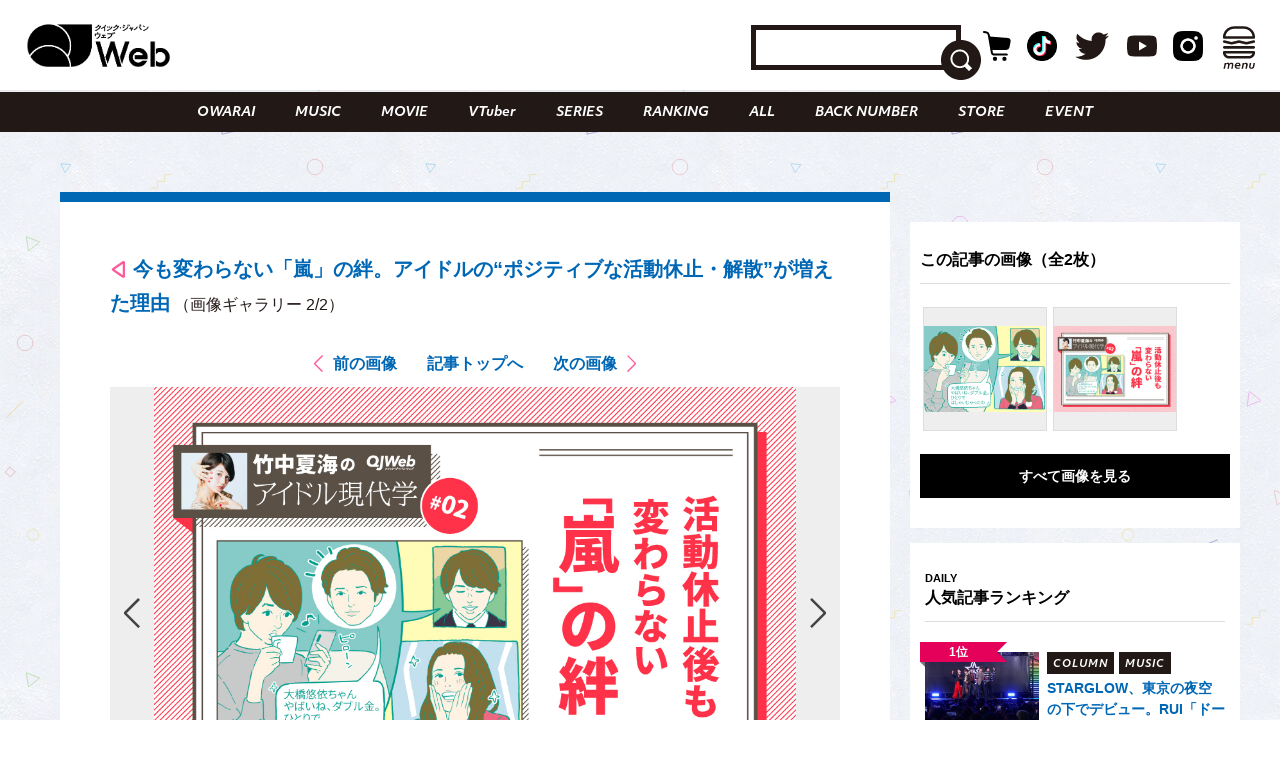

--- FILE ---
content_type: text/html; charset=utf-8
request_url: https://www.google.com/recaptcha/api2/aframe
body_size: 267
content:
<!DOCTYPE HTML><html><head><meta http-equiv="content-type" content="text/html; charset=UTF-8"></head><body><script nonce="mP1KVIIvbvSLtY78kaYYMA">/** Anti-fraud and anti-abuse applications only. See google.com/recaptcha */ try{var clients={'sodar':'https://pagead2.googlesyndication.com/pagead/sodar?'};window.addEventListener("message",function(a){try{if(a.source===window.parent){var b=JSON.parse(a.data);var c=clients[b['id']];if(c){var d=document.createElement('img');d.src=c+b['params']+'&rc='+(localStorage.getItem("rc::a")?sessionStorage.getItem("rc::b"):"");window.document.body.appendChild(d);sessionStorage.setItem("rc::e",parseInt(sessionStorage.getItem("rc::e")||0)+1);localStorage.setItem("rc::h",'1769789256476');}}}catch(b){}});window.parent.postMessage("_grecaptcha_ready", "*");}catch(b){}</script></body></html>

--- FILE ---
content_type: text/javascript; charset=UTF-8
request_url: https://yads.yjtag.yahoo.co.jp/tag?s=70861_895685&fr_id=yads_9823121-0&p_elem=yads70861_895685&u=https%3A%2F%2Fqjweb.jp%2Fjournal%2F55823%2Farticle-gallery%2F55906%2F&pv_ts=1769789251730&cu=https%3A%2F%2Fqjweb.jp%2Fjournal%2F55823%2F&suid=dff8ffbc-d127-4086-9ac4-a82c21faff8c
body_size: 685
content:
yadsDispatchDeliverProduct({"dsCode":"70861_895685","patternCode":"70861_895685-934077","outputType":"js_frame","targetID":"yads70861_895685","requestID":"fba67fa0ea9804bd2aff8b447b490ceb","products":[{"adprodsetCode":"70861_895685-934077-975980","adprodType":3,"adTag":"<script onerror='YJ_YADS.passback()' src='https://yads.yjtag.yahoo.co.jp/yda?adprodset=70861_895685-934077-975980&cb=17697892558&cu=https%3A%2F%2Fqjweb.jp%2Fjournal%2F55823%2F&p_elem=yads70861_895685&pv_id=fba67fa0ea9804bd2aff8b447b490ceb&suid=dff8ffbc-d127-4086-9ac4-a82c21faff8c&u=https%3A%2F%2Fqjweb.jp%2Fjournal%2F55823%2Farticle-gallery%2F55906%2F' type='text/javascript'></script>","width":"300","height":"250","iframeFlag":1}],"measurable":1,"frameTag":"<div style=\"text-align:center;\"><iframe src=\"https://s.yimg.jp/images/listing/tool/yads/yads-iframe.html?s=70861_895685&fr_id=yads_9823121-0&p_elem=yads70861_895685&u=https%3A%2F%2Fqjweb.jp%2Fjournal%2F55823%2Farticle-gallery%2F55906%2F&pv_ts=1769789251730&cu=https%3A%2F%2Fqjweb.jp%2Fjournal%2F55823%2F&suid=dff8ffbc-d127-4086-9ac4-a82c21faff8c\" style=\"border:none;clear:both;display:block;margin:auto;overflow:hidden\" allowtransparency=\"true\" data-resize-frame=\"true\" frameborder=\"0\" height=\"250\" id=\"yads_9823121-0\" name=\"yads_9823121-0\" scrolling=\"no\" title=\"Ad Content\" width=\"300\" allow=\"fullscreen; attribution-reporting\" allowfullscreen loading=\"eager\" ></iframe></div>"});